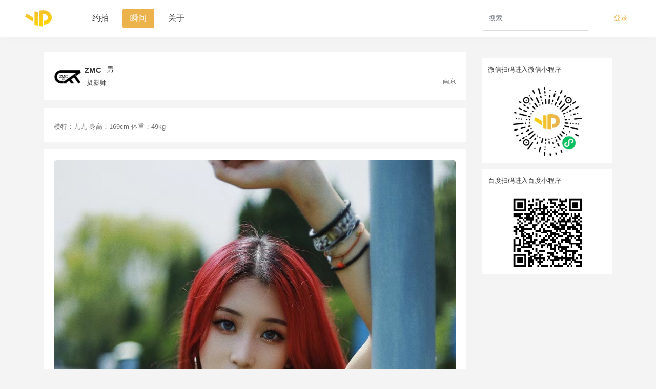

--- FILE ---
content_type: text/html; charset=UTF-8
request_url: https://www.yuepaibao.com/moments/51
body_size: 2910
content:
<!doctype html>
<html lang="zh-CN">

<head>
    <meta charset="utf-8">
    <meta name="viewport" content="width=device-width,initial-scale=1,user-scalable=no,maximum-scale=1">
    <!-- CSRF Token -->
    <meta name="csrf-token" content="eFaLhIhraVhahdaTqObmNyxT9VByBM0H6cI8DqaY">

    <title>约拍宝 - 模特：九九 
身高：169cm
体重：49kg</title>

    <meta name="keywords" content="约拍宝，约拍，爱约拍，同城约拍，摄影，摄影爱好，摄影分享，摄影交流" />
    <meta name="author" content="vini123" />
    <meta name="email" content="vini123@live.cn" />
    <meta name="web" content="https://vini123.com" />
    <meta name="description" content="模特：九九 
身高：169cm
体重：49kg" />
    <meta name="baidu-site-verification" content="约拍宝，约拍， 爱约拍，同城约拍，摄影，摄影爱好，摄影分享，摄影交流" />
    <meta name="baidu_union_verify" content="约拍宝，约拍，爱约拍，同城约拍，摄影，摄影爱好，摄影分享，摄影交流" />
    <link href="https://www.yuepaibao.com/favicon.ico" rel="icon" />
    <link href="https://www.yuepaibao.com/favicon.ico" rel="bookmark" type="image/x-icon" />
    <link href="https://www.yuepaibao.com/favicon.ico" rel="icon" type="image/x-icon" />
    <link href="https://www.yuepaibao.com/favicon.ico" rel="shortcut icon" type="image/x-icon" />
    <!-- Styles -->
    <link href="https://www.yuepaibao.com/static/style/css/app.css" rel="stylesheet">
    <link href="https://www.yuepaibao.com/static/style/css/nprogress.min.css">
        <link href="/static/style/css/moments/detail.css?id=7c20504173342f7349f2f5ca5310a948" rel="stylesheet">
    <link href="https://www.yuepaibao.com/static/style/css/viewer.css" rel="stylesheet">
</head>

<body>
    <div class="app">
        <div class="main">
            <nav class="container-fluid header">
    <div class="navbar-translate">
        <a class="logo" href="https://www.yuepaibao.com">
            <img title="约拍宝" src="https://www.yuepaibao.com/static/image/app/logo.png" />
        </a>
    </div>
            <div class="navbar-collapse">
            <button class="navbar-toggler" type="button" data-toggle="navbar-collapse">
                <span class="navbar-toggler-icon"></span>
                <span class="navbar-toggler-icon"></span>
                <span class="navbar-toggler-icon"></span>
            </button>

            <ul class="navbar-nav">
                <li class="nav-item ">
                    <a href="https://www.yuepaibao.com/meets" class="nav-link">约拍</a>
                </li>
                <li class="nav-item active">
                    <a href="https://www.yuepaibao.com/moments" class="nav-link">瞬间</a>
                </li>
                <li class="nav-item ">
                    <a href="https://www.xiangrong.pro" target="_blank" class="nav-link">关于</a>
                </li>
            </ul>

            <ul class="navbar-user">
                <li class="search">
                    
                    <form method="GET" accept-charset="UTF-8" class="navbar-form navbar-left">
                        <div class="input-group">
                            <input class="form-control" placeholder="搜索" name="q" type="text" value="">
                            <i class="iconfont icon-sousuo"></i>
                        </div>
                    </form>
                    <div class="line-father">
                        <div class="line"></div>
                    </div>
                </li>

                <!-- 登录或用户信息 -->
                                    <li class="nav-item">
                        <a class="login-btn" href="https://www.yuepaibao.com/admin/login">登录</a>
                    </li>
                            </ul>
        </div>
    </nav>
            <div class="moments-detail-page">
                                    <div class="container moment-container">
        
        <div class="row">
            <div class="col-lg-9 col-md-9 list">
                <div class="filter"></div>

                <div class="body">
                    <div class="bg-color-2 item">
                        <div class="top">
                            <img class="avatar" src="https://www.yuepaibao.com/storage/upload/image/avatar/202110/247.jpg?time=1642083502" />

                            <div class="user">
                                <div class="nickname-gender">
                                    <span
                                        class="text-size-15 text-color-3 bold line-clamp-1">ZMC</span>
                                    <span class="text-size-14 text-color-3">男</span>
                                </div>
                                <div class="role">
                                    <span class="text-size-13 text-color-3">摄影师</span>
                                </div>
                            </div>

                            <div class="region-price">
                                <div class="region">
                                    <div class="text-size-13 text-color-3"></div>
                                    <div class="text-size-13 text-color-4"></div>
                                </div>
                                <div class="price">
                                    <div class="text-size-13 text-color-3"></div>
                                    <div class="text-size-13 text-color-4">南京</div>
                                </div>
                            </div>
                        </div>
                    </div>

                    <div class="bg-color-2 item">
                        <div class="content">
                            <span class="text-size-13 text-color-4">模特：九九 
身高：169cm
体重：49kg</span>
                        </div>
                    </div>

                    
                    <div class="bg-color-2 item">
                        <div class="adds-list">
                                                            <div class="images images-wrap">
                                                                            <img data-original="https://www.yuepaibao.com/storage/upload/image/moment/20211026/247_2021102611375516352H6uJ2k687o5_l.jpg" src="https://www.yuepaibao.com/storage/upload/image/moment/20211026/247_2021102611375516352H6uJ2k687o5_l.jpg"
                                            class="image" alt="1" />
                                                                            <img data-original="https://www.yuepaibao.com/storage/upload/image/moment/20211026/247_202110261137551T63852r0I626785_l.jpg" src="https://www.yuepaibao.com/storage/upload/image/moment/20211026/247_202110261137551T63852r0I626785_l.jpg"
                                            class="image" alt="2" />
                                                                            <img data-original="https://www.yuepaibao.com/storage/upload/image/moment/20211026/247_202110261137561n4635262267oeU6_l.jpg" src="https://www.yuepaibao.com/storage/upload/image/moment/20211026/247_202110261137561n4635262267oeU6_l.jpg"
                                            class="image" alt="3" />
                                                                            <img data-original="https://www.yuepaibao.com/storage/upload/image/moment/20211026/247_202110261137561679FL352v624676_l.jpg" src="https://www.yuepaibao.com/storage/upload/image/moment/20211026/247_202110261137561679FL352v624676_l.jpg"
                                            class="image" alt="4" />
                                                                    </div>
                            
                            <div class="tags-wrap">
                                                                    <div class="text-color-1 border-color-1 text-size-12 tag-item">时尚
                                    </div>
                                                                    <div class="text-color-1 border-color-1 text-size-12 tag-item">情绪
                                    </div>
                                
                                <div class="counts">
                                    <span class="text-size-12 text-color-4">4年前</span>
                                    <span class="text-size-12 text-color-4">浏览 65</span>
                                    <span class="text-size-12 text-color-4">关注 0</span>
                                    <span class="text-size-12 text-color-4">钟意 1</span>
                                    <span class="text-size-12 text-color-4">留言 0</span>
                                </div>
                            </div>
                        </div>
                    </div>
                </div>
            </div>
            <div class="col-lg-3 col-md-3 d-none d-md-block">
    <div id="sticker" class="side-bar">
        <div class="bg-color-2 qrcode">
        <span  class="text-size-13 text-color-3 border-color-2">
            微信扫码进入微信小程序
        </span>
            <a href="https://www.yuepaibao.com/static/image/app/wechat.jpg" target="_blank">
                <img src="https://www.yuepaibao.com/static/image/app/wechat.jpg" alt="约拍宝微信小程序">
            </a>
        </div>

        <div class="bg-color-2 qrcode">
        <span class="text-size-13 text-color-3 border-color-2">
            百度扫码进入百度小程序
        </span>
        <a href="https://www.yuepaibao.com/static/image/app/baidu-qrcode.png" target="_blank">
            <img src="https://www.yuepaibao.com/static/image/app/baidu-qrcode.png" alt="约拍宝百度小程序">
        </a>
        </div>
    </div>
</div>

        </div>
    </div>
            </div>
        </div>
        <div class="footer">
    <div class="container-fluid">
        <div class="row">
            <div class="col-md-4 d-none d-md-block">
                <ul>
                    <li>友情链接</li>
                    <li><a target="_blank" href="https://www.xiangrong.pro">上海想容</a></li>
                    <li><a target="_blank" href="https://www.mlxiu.com">美丽秀</a></li>
                    <li><a target="_blank" href="https://www.zeipan.com">贼盘网</a></li>
                </ul>
            </div>

            <div class="col-md-4 d-none d-md-block">
                <ul>
                    <li>联系与合作</li>
                    <li><a target="_blank" href="https://www.yuepaibao.com/sitemap.xml">站点地图</a></li>
                </ul>
            </div>

            <div class="col-md-4">
                <ul>
                    <li>关注我们</li>
                    <li><img class="wechat" src="https://www.yuepaibao.com/static/image/app/fuwuhao.jpg" /></li>
                </ul>
            </div>
        </div>
    </div>

    <div class="container">
        <a target="_blank" href="https://beian.miit.gov.cn/">沪ICP备19010902号-5</a>
    </div>
</div>
    </div>

        <script src="https://www.yuepaibao.com/static/style/js/jquery.min.js"></script>
    <script src="https://www.yuepaibao.com/static/style/js/nprogress.min.js"></script>
    <script src="https://www.yuepaibao.com/static/style/js/app.js" defer></script>
    <script src="https://res.wx.qq.com/open/js/jweixin-1.6.0.js"></script>
    <script>
        
        $.ajax({
            type: "get",
            data: {
                url: this.location.href
            },
            url: "https://www.yuepaibao.com/wechatParams",
            success: function(res) {
                console.log('ajax.success =', JSON.stringify(res))

                wx.config({
                    debug: false, // 开启调试模式,调用的所有api的返回值会在客户端alert出来，若要查看传入的参数，可以在pc端打开，参数信息会通过log打出，仅在pc端时才会打印。
                    appId: res.appid, // 必填，公众号的唯一标识
                    timestamp: res.timestamp, // 必填，生成签名的时间戳
                    nonceStr: res.nonceStr, // 必填，生成签名的随机串
                    signature: res.signature, // 必填，签名
                    jsApiList: res.jsApiList, // 必填，需要使用的JS接口列表
                    openTagList: ['wx-open-launch-app', 'wx-open-launch-weapp']
                });

                wx.error(function(res) {
                    console.log('wx.error =', res)
                });

                wx.checkJsApi({
                    jsApiList: res.jsApiList, // 需要检测的JS接口列表，所有JS接口列表见附录2,
                    success: function(res) {
                        console.log('wx.checkJsApi = ', res)
                    }
                });

                const LINK = res.url;

                wx.ready(function() {
                    console.log('wx.ready')
                    //分享朋友圈
                    wx.updateTimelineShareData({
                        title: '约拍宝',
                        link: LINK,
                        imgUrl: "https://www.yuepaibao.com/static/image/app/logo.png", // 自定义图标
                        success: function(s) {
                            console.log('朋友圈 success = ', s)
                        },
                        fail: function(f) {
                            console.log('朋友圈 fail = ', f)
                        }
                    });

                    //分享给好友
                    wx.updateAppMessageShareData({
                        title: '约拍宝', // 分享标题
                        desc: '约摄影师、模特、化妆师。我们都在用。', // 分享描述
                        link: LINK, // 分享链接，该链接域名或路径必须与当前页面对应的公众号JS安全域名一致
                        imgUrl: "https://www.yuepaibao.com/static/image/app/logo.png", // 自定义图标
                        type: 'link', // 分享类型,music、video或link，不填默认为link
                        dataUrl: '', // 如果type是music或video，则要提供数据链接，默认为空
                        success: function(s) {
                            console.log('好友 success = ', s)
                            // 用户确认分享后执行的回调函数
                        },
                        fail: function(f) {
                            console.log('好友 fail = ', f)
                        }
                    });
                });
            },
        });
    </script>
        <script src="https://www.yuepaibao.com/static/style/js/viewer.min.js"></script>
    <script>
        $.getScript("https://www.yuepaibao.com/static/style/js/jquery-viewer.min.js", function() {
            $('.images').viewer();
        });
    </script>
<script>
$.getScript("https://www.yuepaibao.com/static/style/js/jquery.sticky.js", function() {
  $("#sticker").sticky({topSpacing:30});
});
</script>
</body>

</html>


--- FILE ---
content_type: text/css
request_url: https://www.yuepaibao.com/static/style/css/moments/detail.css?id=7c20504173342f7349f2f5ca5310a948
body_size: 1225
content:
@charset "UTF-8";
.moments-detail-page {
  margin-top: 30px;
}
.moments-detail-page .moment-container .body {
  display: flex;
  flex-direction: column;
}
.moments-detail-page .moment-container .body .item {
  display: flex;
  flex-direction: column;
  box-sizing: border-box;
  padding: 20px;
  margin-bottom: 15px;
}
.moments-detail-page .moment-container .body .item .top-gap {
  margin-top: 12px;
}
.moments-detail-page .moment-container .body .item .adds-list:last-child {
  margin-bottom: 0;
}
.moments-detail-page .moment-container .body .item .adds-list {
  display: flex;
  flex-direction: column;
  margin-bottom: 10px;
}
.moments-detail-page .moment-container .body .item .adds-list .list-item {
  display: flex;
  justify-content: space-between;
  align-items: center;
  height: 32px;
}
.moments-detail-page .moment-container .body .item .adds-list .wrap {
  display: flex;
  align-items: center;
}
.moments-detail-page .moment-container .body .item .adds-list .wrap input {
  width: 200px;
  text-align: right;
  line-height: 20px;
  margin-right: 5px;
}
.moments-detail-page .moment-container .body .item .adds-list .wrap span {
  margin-right: 5px;
}
.moments-detail-page .moment-container .body .item .adds-list .images-wrap {
  display: flex;
  flex-direction: column;
}
.moments-detail-page .moment-container .body .item .adds-list .images-wrap .image {
  width: 100%;
  border-radius: 8px;
  margin-bottom: 10px;
}
.moments-detail-page .moment-container .body .item .adds-list .images-wrap .image:last-child {
  margin-bottom: 0;
}
.moments-detail-page .moment-container .body .item .adds-list .images-wrap .video {
  width: 785px;
  margin-bottom: 10px;
}
.moments-detail-page .moment-container .body .item .adds-list .tags-wrap {
  display: flex;
  margin-top: 12px;
}
.moments-detail-page .moment-container .body .item .adds-list .tags-wrap .tag-item {
  display: inline-flex;
  border: 1px solid;
  box-sizing: border-box;
  padding: 1px 6px;
  border-radius: 15px;
  margin-right: 6px;
  margin-bottom: 6px;
}
.moments-detail-page .moment-container .body .item .adds-list .tags-wrap .counts {
  display: flex;
  flex: 1;
  justify-content: flex-end;
}
.moments-detail-page .moment-container .body .item .adds-list .tags-wrap .counts span {
  display: flex;
  margin-left: 6px;
}
.moments-detail-page .moment-container .body .item .result-title {
  margin-top: 12px;
}
.moments-detail-page .moment-container .body .item .take-item {
  display: flex;
  flex-direction: column;
  margin-top: 10px;
  box-shadow: 3px 2px 8px rgba(48, 48, 48, 0.04), -3px -2px 8px rgba(48, 48, 48, 0.04);
  box-sizing: border-box;
  padding: 10px 15px;
  border-radius: 6px;
}
.moments-detail-page .moment-container .body .item .take-item .take-top {
  display: flex;
  box-sizing: border-box;
  padding-bottom: 10px;
  border-bottom: 1px solid;
}
.moments-detail-page .moment-container .body .item .take-item .take-top .take-left {
  display: flex;
  flex: 1;
}
.moments-detail-page .moment-container .body .item .take-item .take-top .take-left .image {
  width: 54px;
  height: 54px;
  border-radius: 50%;
  border: 1px solid rgba(166, 166, 166, 0.4);
}
.moments-detail-page .moment-container .body .item .take-item .take-top .take-left .nickname-gender-role {
  display: flex;
  flex-direction: column;
  justify-content: space-between;
  align-self: center;
  margin-left: 8px;
  height: 46px;
}
.moments-detail-page .moment-container .body .item .take-item .take-top .take-left .nickname-gender-role .nickname-gender {
  display: flex;
  align-items: center;
}
.moments-detail-page .moment-container .body .item .take-item .take-top .take-left .nickname-gender-role .nickname-gender span {
  margin-right: 4px;
}
.moments-detail-page .moment-container .body .item .take-item .take-top .take-right {
  display: flex;
  flex-direction: column;
  justify-content: space-between;
  align-items: flex-end;
  height: 46px;
}
.moments-detail-page .moment-container .body .item .take-item .take-bottom {
  display: flex;
  justify-content: flex-end;
  align-items: center;
  margin-top: 10px;
}
.moments-detail-page .moment-container .body .item .take-item .take-bottom .allow-btn {
  box-sizing: border-box;
  padding: 6px 15px;
  border-radius: 36px;
}
.moments-detail-page .moment-container .body .item .take-item .take-bottom div {
  margin-left: 6px;
}
.moments-detail-page .moment-container .body .item .top {
  display: flex;
  width: 100%;
  height: 54px;
}
.moments-detail-page .moment-container .body .item .top .avatar {
  width: 54px;
  height: 54px;
  border-radius: 50%;
}
.moments-detail-page .moment-container .body .item .top .user {
  display: flex;
  flex-direction: column;
  justify-content: space-between;
  flex: 1;
  box-sizing: border-box;
  padding: 5px 0;
  margin-left: 6px;
}
.moments-detail-page .moment-container .body .item .top .user .nickname-gender {
  display: flex;
  align-items: center;
}
.moments-detail-page .moment-container .body .item .top .user .nickname-gender span:first-child {
  max-width: 200px;
  margin-right: 5px;
}
.moments-detail-page .moment-container .body .item .top .user .nickname-gender span:last-child {
  margin-left: 5px;
}
.moments-detail-page .moment-container .body .item .top .user .role {
  display: flex;
  align-items: center;
}
.moments-detail-page .moment-container .body .item .top .user .role span {
  box-sizing: border-box;
  padding: 0 4px;
  border-radius: 2px;
  margin-right: 6px;
}
.moments-detail-page .moment-container .body .item .top .region-price {
  display: flex;
  flex-direction: column;
  box-sizing: border-box;
  padding: 8px 0;
  justify-content: space-between;
}
.moments-detail-page .moment-container .body .item .top .region-price .region {
  display: flex;
  justify-content: flex-end;
}
.moments-detail-page .moment-container .body .item .top .region-price .region span:first-child {
  margin-right: 3px;
}
.moments-detail-page .moment-container .body .item .top .region-price .price {
  display: flex;
  align-items: center;
}
.moments-detail-page .moment-container .body .item .top .region-price .price span {
  margin-right: 3px;
}
.moments-detail-page .moment-container .body .item .top .region-price .price span:last-child {
  margin-right: 0;
}
.moments-detail-page .moment-container .body .item .status-position-charge {
  display: flex;
  justify-content: space-between;
  width: 100%;
  height: 100px;
  border-top: 1px solid;
  margin-top: 20px;
}
.moments-detail-page .moment-container .body .item .status-position-charge .sub-item {
  display: flex;
  flex-direction: column;
  justify-content: center;
  align-items: center;
  flex: 1;
  padding: 25px 0;
}
.moments-detail-page .moment-container .body .item .status-position-charge .sub-item .charge {
  display: flex;
  align-items: center;
}
.moments-detail-page .moment-container .body .item .status-position-charge .sub-item .charge span:last-child {
  margin-left: 4px;
}
.moments-detail-page .moment-container .body .item .content {
  margin-top: 8px;
}
.moments-detail-page .moment-container .body .item .moment-info {
  display: flex;
  flex-direction: column;
  width: 100%;
  margin-top: 10px;
}
.moments-detail-page .moment-container .body .item .moment-info .info-item {
  display: flex;
  align-items: flex-start;
  width: 100%;
  margin-bottom: 6px;
}
.moments-detail-page .moment-container .body .item .moment-info .info-item span {
  display: flex;
}
.moments-detail-page .moment-container .body .item .moment-info .info-item span:last-child {
  flex: 1;
  margin-left: 10px;
}
.moments-detail-page .moment-container .body .item .tags {
  display: flex;
  margin-top: 5px;
  width: 100%;
}
.moments-detail-page .moment-container .body .item .tags span {
  display: flex;
  border: 1px solid;
  box-sizing: border-box;
  padding: 1px 6px;
  border-radius: 18px;
  margin-right: 4px;
}
.moments-detail-page .moment-container .body .item .tags ß span:last-child {
  margin-right: 0px;
}
.moments-detail-page .moment-container .body .item .tags .view-count {
  display: flex;
  flex: 1;
  justify-content: flex-end;
}
.moments-detail-page .moment-container .body .item .images {
  display: flex;
  flex-direction: column;
  align-items: center;
}
.moments-detail-page .moment-container .body .item .images img {
  width: 94%;
  border-radius: 6px;
  margin-bottom: 15px;
}
.moments-detail-page .moment-container .body .item .images img:last-child {
  margin-bottom: 0;
}
.moments-detail-page .moment-container .body .item .time {
  display: flex;
  margin: 6px 0;
}
.moments-detail-page .moment-container .body .item .time span {
  margin-right: 6px;
}
.moments-detail-page .moment-container .body .item .tags {
  display: flex;
  margin-top: 5px;
}
.moments-detail-page .moment-container .body .item .tags span {
  display: flex;
  border: 1px solid;
  box-sizing: border-box;
  padding: 1px 6px;
  border-radius: 18px;
  margin-right: 4px;
}
.moments-detail-page .moment-container .body .item .tags span:last-child {
  margin-right: 0px;
}
.moments-detail-page .moment-container .body .pagination {
  margin-top: 10px;
}
.moments-detail-page .moment-container .orders {
  display: flex;
  flex-direction: column;
  width: 100%;
}
.moments-detail-page .moment-container .orders .title {
  margin-top: 10px;
  margin-bottom: 10px;
}
.moments-detail-page .moment-container .orders .order-item {
  display: flex;
  flex-direction: column;
  width: 100%;
  border-radius: 6px;
  box-sizing: border-box;
  padding: 8px;
  box-shadow: 2px 2px 8px rgba(48, 48, 48, 0.1);
  margin-bottom: 10px;
}
.moments-detail-page .moment-container .orders .order-item .order {
  display: flex;
  flex-direction: column;
  width: 100%;
}
.moments-detail-page .moment-container .orders .order-item .order .user {
  display: flex;
  align-items: center;
}
.moments-detail-page .moment-container .orders .order-item .order .user .avatar {
  display: flex;
  width: 42px;
  height: 42px;
  border-radius: 50%;
  margin-right: 10px;
}
.moments-detail-page .moment-container .orders .order-item .order .user span {
  margin-right: 4px;
}
.moments-detail-page .moment-container .orders .order-item .order .content {
  display: flex;
  width: 100%;
  margin: 10px 0;
}
.moments-detail-page .moment-container .orders .order-item .btns {
  display: flex;
  width: 100%;
}
.moments-detail-page .moment-container .orders .order-item .btns .phone-btn {
  display: flex;
  justify-content: space-between;
  align-items: center;
}
.moments-detail-page .moment-container .orders .order-item .btns .phone-btn .phone {
  display: flex;
  align-items: center;
}
.moments-detail-page .moment-container .orders .order-item .btns .phone-btn .phone span:first-child {
  margin-right: 2px;
}
.moments-detail-page .moment-container .orders .order-item .btn {
  display: flex;
  justify-content: flex-end;
  width: 100%;
  border: none;
  border-top: 1px solid;
  box-sizing: border-box;
  padding-top: 10px;
}
.moments-detail-page .moment-container .orders .order-item .btn button {
  width: 80px;
}
.moments-detail-page .moment-container .side-bar {
  display: inline-flex;
  flex-direction: column;
  width: 100%;
}
.moments-detail-page .moment-container .side-bar .qrcode {
  display: flex;
  flex-direction: column;
  align-items: center;
  width: 100%;
  box-sizing: border-box;
  padding-bottom: 12px;
  margin-top: 12px;
}
.moments-detail-page .moment-container .side-bar .qrcode span {
  display: flex;
  align-items: center;
  width: 100%;
  height: 45px;
  border-bottom: 1px solid;
  box-sizing: border-box;
  padding-left: 12px;
}
.moments-detail-page .moment-container .side-bar .qrcode img {
  margin-top: 8px;
  width: 140px;
  height: 140px;
}
.moments-detail-page .moment-container .side-bar .qrcode:first-child {
  margin-top: 12px;
}

@media (max-width: 991.98px) {
  .status-position-charge {
    border-bottom: 1px solid;
  }
  .body .item {
    margin-bottom: 0 !important;
  }
}
@media (max-width: 575.98px) {
  .images-wrap .video {
    width: 383px !important;
  }
}
@media (min-width: 576px) and (max-width: 767.98px) {
  .images-wrap .video {
    width: 470px !important;
  }
}
@media (min-width: 768px) and (max-width: 991.98px) {
  .images-wrap .video {
    width: 470px !important;
  }
}
@media (min-width: 992px) and (max-width: 1199.98px) {
  .images-wrap .video {
    width: 650px !important;
  }
}
